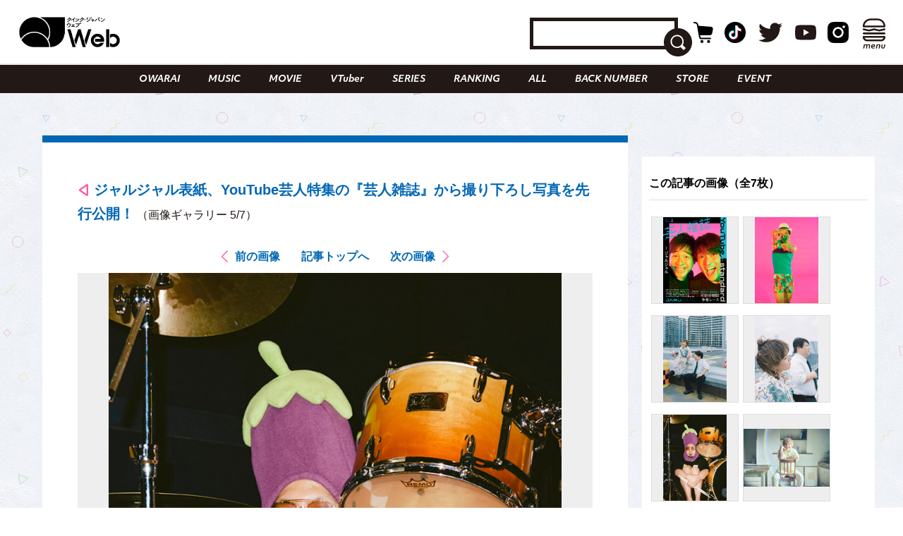

--- FILE ---
content_type: text/html; charset=utf-8
request_url: https://www.google.com/recaptcha/api2/aframe
body_size: 258
content:
<!DOCTYPE HTML><html><head><meta http-equiv="content-type" content="text/html; charset=UTF-8"></head><body><script nonce="7WKzFEWgEZe8qy00R-gxgw">/** Anti-fraud and anti-abuse applications only. See google.com/recaptcha */ try{var clients={'sodar':'https://pagead2.googlesyndication.com/pagead/sodar?'};window.addEventListener("message",function(a){try{if(a.source===window.parent){var b=JSON.parse(a.data);var c=clients[b['id']];if(c){var d=document.createElement('img');d.src=c+b['params']+'&rc='+(localStorage.getItem("rc::a")?sessionStorage.getItem("rc::b"):"");window.document.body.appendChild(d);sessionStorage.setItem("rc::e",parseInt(sessionStorage.getItem("rc::e")||0)+1);localStorage.setItem("rc::h",'1769600013008');}}}catch(b){}});window.parent.postMessage("_grecaptcha_ready", "*");}catch(b){}</script></body></html>

--- FILE ---
content_type: text/javascript; charset=UTF-8
request_url: https://yads.yjtag.yahoo.co.jp/tag?s=70861_895685&fr_id=yads_8108004-0&p_elem=yads70861_895685&u=https%3A%2F%2Fqjweb.jp%2Fnews%2F38245%2Farticle-gallery%2F38268%2F&pv_ts=1769600008084&cu=https%3A%2F%2Fqjweb.jp%2Fnews%2F38245%2F&suid=00cdfa5b-582a-4677-a926-e8e83e432a63
body_size: 685
content:
yadsDispatchDeliverProduct({"dsCode":"70861_895685","patternCode":"70861_895685-934077","outputType":"js_frame","targetID":"yads70861_895685","requestID":"edd7db6f2a33f6ac8fff6d3fe24c9551","products":[{"adprodsetCode":"70861_895685-934077-975980","adprodType":3,"adTag":"<script onerror='YJ_YADS.passback()' src='https://yads.yjtag.yahoo.co.jp/yda?adprodset=70861_895685-934077-975980&cb=1769600011285&cu=https%3A%2F%2Fqjweb.jp%2Fnews%2F38245%2F&p_elem=yads70861_895685&pv_id=edd7db6f2a33f6ac8fff6d3fe24c9551&suid=00cdfa5b-582a-4677-a926-e8e83e432a63&u=https%3A%2F%2Fqjweb.jp%2Fnews%2F38245%2Farticle-gallery%2F38268%2F' type='text/javascript'></script>","width":"300","height":"250","iframeFlag":1}],"measurable":1,"frameTag":"<div style=\"text-align:center;\"><iframe src=\"https://s.yimg.jp/images/listing/tool/yads/yads-iframe.html?s=70861_895685&fr_id=yads_8108004-0&p_elem=yads70861_895685&u=https%3A%2F%2Fqjweb.jp%2Fnews%2F38245%2Farticle-gallery%2F38268%2F&pv_ts=1769600008084&cu=https%3A%2F%2Fqjweb.jp%2Fnews%2F38245%2F&suid=00cdfa5b-582a-4677-a926-e8e83e432a63\" style=\"border:none;clear:both;display:block;margin:auto;overflow:hidden\" allowtransparency=\"true\" data-resize-frame=\"true\" frameborder=\"0\" height=\"250\" id=\"yads_8108004-0\" name=\"yads_8108004-0\" scrolling=\"no\" title=\"Ad Content\" width=\"300\" allow=\"fullscreen; attribution-reporting\" allowfullscreen loading=\"eager\" ></iframe></div>"});